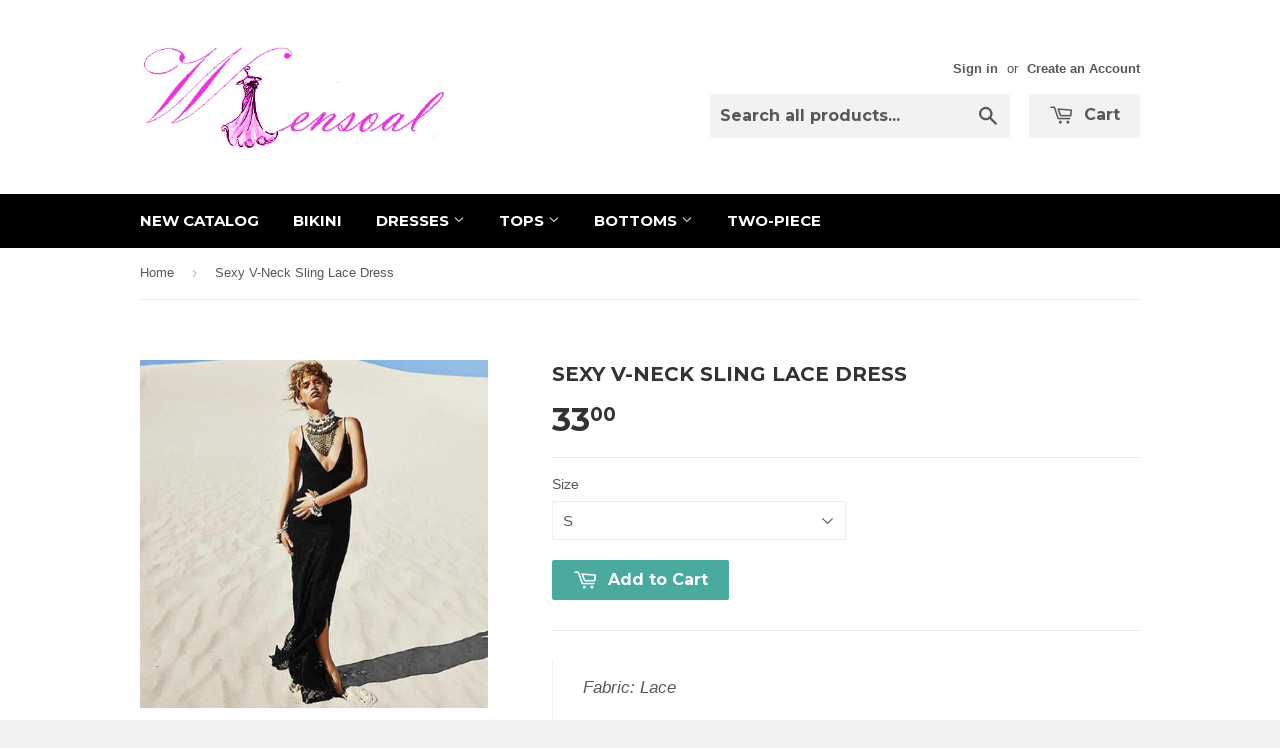

--- FILE ---
content_type: text/html; charset=utf-8
request_url: https://wensoal.com/products/sexy-v-neck-sling-lace-dress
body_size: 15123
content:
<!doctype html>
<!--[if lt IE 7]><html class="no-js lt-ie9 lt-ie8 lt-ie7" lang="en"> <![endif]-->
<!--[if IE 7]><html class="no-js lt-ie9 lt-ie8" lang="en"> <![endif]-->
<!--[if IE 8]><html class="no-js lt-ie9" lang="en"> <![endif]-->
<!--[if IE 9 ]><html class="ie9 no-js"> <![endif]-->
<!--[if (gt IE 9)|!(IE)]><!--> <html class="no-touch no-js"> <!--<![endif]-->
<head>
<meta name="p:domain_verify" content="ffa42164f3cf90e163715c201b970ac0"/>
  <!-- Basic page needs ================================================== -->
  <meta charset="utf-8">
  <meta http-equiv="X-UA-Compatible" content="IE=edge,chrome=1">

  
  <link rel="shortcut icon" href="//wensoal.com/cdn/shop/t/9/assets/favicon.png?v=20241783180197707011478405093" type="image/png" />
  

  <!-- Title and description ================================================== -->
  <title>
  Sexy V-Neck Sling Lace Dress &ndash; wensoal
  </title>

  
  <meta name="description" content="Fabric: Lace Colour: Black Size: S, M, L Size Chart: (CM) S: Bust 82, Length 134, Waist 68, Hip 83 M: Bust 86, Length 136, Waist 72, Hip 87 L: Bust 90, Length 138, Waist 76, Hip 91">
  

  <!-- Product meta ================================================== -->
  
  <meta property="og:type" content="product">
  <meta property="og:title" content="Sexy V-Neck Sling Lace Dress">
  
  <meta property="og:image" content="http://wensoal.com/cdn/shop/products/TB2F.QJdVXXXXXiXpXXXXXXXXXX__190954632_grande.jpg?v=1450604101">
  <meta property="og:image:secure_url" content="https://wensoal.com/cdn/shop/products/TB2F.QJdVXXXXXiXpXXXXXXXXXX__190954632_grande.jpg?v=1450604101">
  
  <meta property="og:image" content="http://wensoal.com/cdn/shop/products/TB2LFIGdVXXXXaSXpXXXXXXXXXX__190954632_grande.jpg?v=1450604103">
  <meta property="og:image:secure_url" content="https://wensoal.com/cdn/shop/products/TB2LFIGdVXXXXaSXpXXXXXXXXXX__190954632_grande.jpg?v=1450604103">
  
  <meta property="og:price:amount" content="33.00">
  <meta property="og:price:currency" content="USD">


  <meta property="og:description" content="Fabric: Lace Colour: Black Size: S, M, L Size Chart: (CM) S: Bust 82, Length 134, Waist 68, Hip 83 M: Bust 86, Length 136, Waist 72, Hip 87 L: Bust 90, Length 138, Waist 76, Hip 91">

  <meta property="og:url" content="https://wensoal.com/products/sexy-v-neck-sling-lace-dress">
  <meta property="og:site_name" content="wensoal">

  
  
  
  <meta name="twitter:site" content="@">


  <meta name="twitter:card" content="product">
  <meta name="twitter:title" content="Sexy V-Neck Sling Lace Dress">
  <meta name="twitter:description" content="
Fabric: Lace
Colour: Black
Size: S, M, L
Size Chart: (CM)
S: Bust 82, Length 134, Waist 68, Hip 83
M: Bust 86, Length 136, Waist 72, Hip 87
L: Bust 90, Length 138, Waist 76, Hip 91
">
  <meta name="twitter:image" content="https://wensoal.com/cdn/shop/products/TB2F.QJdVXXXXXiXpXXXXXXXXXX__190954632_medium.jpg?v=1450604101">
  <meta name="twitter:image:width" content="240">
  <meta name="twitter:image:height" content="240">
  <meta name="twitter:label1" content="Price">
  <meta name="twitter:data1" content="$33.00 USD">
  
  <meta name="twitter:label2" content="Brand">
  <meta name="twitter:data2" content="wheieg">
  



  <!-- Helpers ================================================== -->
  <link rel="canonical" href="https://wensoal.com/products/sexy-v-neck-sling-lace-dress">
  <meta name="viewport" content="width=device-width,initial-scale=1">

  
  <!-- Ajaxify Cart Plugin ================================================== -->
  <link href="//wensoal.com/cdn/shop/t/9/assets/ajaxify.scss.css?v=140649924464081616531430150596" rel="stylesheet" type="text/css" media="all" />
  

  <!-- CSS ================================================== -->
  <link href="//wensoal.com/cdn/shop/t/9/assets/timber.scss.css?v=31424995226244266631732521889" rel="stylesheet" type="text/css" media="all" />
  

  
    
    
    <link href="//fonts.googleapis.com/css?family=Montserrat:700" rel="stylesheet" type="text/css" media="all" />
  


  



  <!-- Header hook for plugins ================================================== -->
  <script>window.performance && window.performance.mark && window.performance.mark('shopify.content_for_header.start');</script><meta id="shopify-digital-wallet" name="shopify-digital-wallet" content="/7670853/digital_wallets/dialog">
<meta name="shopify-checkout-api-token" content="8cfff99fc663c91a9dccdbce18ad7c03">
<meta id="in-context-paypal-metadata" data-shop-id="7670853" data-venmo-supported="true" data-environment="production" data-locale="en_US" data-paypal-v4="true" data-currency="USD">
<link rel="alternate" type="application/json+oembed" href="https://wensoal.com/products/sexy-v-neck-sling-lace-dress.oembed">
<script async="async" src="/checkouts/internal/preloads.js?locale=en-US"></script>
<script id="shopify-features" type="application/json">{"accessToken":"8cfff99fc663c91a9dccdbce18ad7c03","betas":["rich-media-storefront-analytics"],"domain":"wensoal.com","predictiveSearch":true,"shopId":7670853,"locale":"en"}</script>
<script>var Shopify = Shopify || {};
Shopify.shop = "fashion-girl-15.myshopify.com";
Shopify.locale = "en";
Shopify.currency = {"active":"USD","rate":"1.0"};
Shopify.country = "US";
Shopify.theme = {"name":"Supply","id":10693252,"schema_name":null,"schema_version":null,"theme_store_id":679,"role":"main"};
Shopify.theme.handle = "null";
Shopify.theme.style = {"id":null,"handle":null};
Shopify.cdnHost = "wensoal.com/cdn";
Shopify.routes = Shopify.routes || {};
Shopify.routes.root = "/";</script>
<script type="module">!function(o){(o.Shopify=o.Shopify||{}).modules=!0}(window);</script>
<script>!function(o){function n(){var o=[];function n(){o.push(Array.prototype.slice.apply(arguments))}return n.q=o,n}var t=o.Shopify=o.Shopify||{};t.loadFeatures=n(),t.autoloadFeatures=n()}(window);</script>
<script id="shop-js-analytics" type="application/json">{"pageType":"product"}</script>
<script defer="defer" async type="module" src="//wensoal.com/cdn/shopifycloud/shop-js/modules/v2/client.init-shop-cart-sync_C5BV16lS.en.esm.js"></script>
<script defer="defer" async type="module" src="//wensoal.com/cdn/shopifycloud/shop-js/modules/v2/chunk.common_CygWptCX.esm.js"></script>
<script type="module">
  await import("//wensoal.com/cdn/shopifycloud/shop-js/modules/v2/client.init-shop-cart-sync_C5BV16lS.en.esm.js");
await import("//wensoal.com/cdn/shopifycloud/shop-js/modules/v2/chunk.common_CygWptCX.esm.js");

  window.Shopify.SignInWithShop?.initShopCartSync?.({"fedCMEnabled":true,"windoidEnabled":true});

</script>
<script id="__st">var __st={"a":7670853,"offset":-28800,"reqid":"c5cef6fb-2415-4841-970a-63fad45522b7-1768662194","pageurl":"wensoal.com\/products\/sexy-v-neck-sling-lace-dress","u":"2e617d817f7e","p":"product","rtyp":"product","rid":3290760005};</script>
<script>window.ShopifyPaypalV4VisibilityTracking = true;</script>
<script id="captcha-bootstrap">!function(){'use strict';const t='contact',e='account',n='new_comment',o=[[t,t],['blogs',n],['comments',n],[t,'customer']],c=[[e,'customer_login'],[e,'guest_login'],[e,'recover_customer_password'],[e,'create_customer']],r=t=>t.map((([t,e])=>`form[action*='/${t}']:not([data-nocaptcha='true']) input[name='form_type'][value='${e}']`)).join(','),a=t=>()=>t?[...document.querySelectorAll(t)].map((t=>t.form)):[];function s(){const t=[...o],e=r(t);return a(e)}const i='password',u='form_key',d=['recaptcha-v3-token','g-recaptcha-response','h-captcha-response',i],f=()=>{try{return window.sessionStorage}catch{return}},m='__shopify_v',_=t=>t.elements[u];function p(t,e,n=!1){try{const o=window.sessionStorage,c=JSON.parse(o.getItem(e)),{data:r}=function(t){const{data:e,action:n}=t;return t[m]||n?{data:e,action:n}:{data:t,action:n}}(c);for(const[e,n]of Object.entries(r))t.elements[e]&&(t.elements[e].value=n);n&&o.removeItem(e)}catch(o){console.error('form repopulation failed',{error:o})}}const l='form_type',E='cptcha';function T(t){t.dataset[E]=!0}const w=window,h=w.document,L='Shopify',v='ce_forms',y='captcha';let A=!1;((t,e)=>{const n=(g='f06e6c50-85a8-45c8-87d0-21a2b65856fe',I='https://cdn.shopify.com/shopifycloud/storefront-forms-hcaptcha/ce_storefront_forms_captcha_hcaptcha.v1.5.2.iife.js',D={infoText:'Protected by hCaptcha',privacyText:'Privacy',termsText:'Terms'},(t,e,n)=>{const o=w[L][v],c=o.bindForm;if(c)return c(t,g,e,D).then(n);var r;o.q.push([[t,g,e,D],n]),r=I,A||(h.body.append(Object.assign(h.createElement('script'),{id:'captcha-provider',async:!0,src:r})),A=!0)});var g,I,D;w[L]=w[L]||{},w[L][v]=w[L][v]||{},w[L][v].q=[],w[L][y]=w[L][y]||{},w[L][y].protect=function(t,e){n(t,void 0,e),T(t)},Object.freeze(w[L][y]),function(t,e,n,w,h,L){const[v,y,A,g]=function(t,e,n){const i=e?o:[],u=t?c:[],d=[...i,...u],f=r(d),m=r(i),_=r(d.filter((([t,e])=>n.includes(e))));return[a(f),a(m),a(_),s()]}(w,h,L),I=t=>{const e=t.target;return e instanceof HTMLFormElement?e:e&&e.form},D=t=>v().includes(t);t.addEventListener('submit',(t=>{const e=I(t);if(!e)return;const n=D(e)&&!e.dataset.hcaptchaBound&&!e.dataset.recaptchaBound,o=_(e),c=g().includes(e)&&(!o||!o.value);(n||c)&&t.preventDefault(),c&&!n&&(function(t){try{if(!f())return;!function(t){const e=f();if(!e)return;const n=_(t);if(!n)return;const o=n.value;o&&e.removeItem(o)}(t);const e=Array.from(Array(32),(()=>Math.random().toString(36)[2])).join('');!function(t,e){_(t)||t.append(Object.assign(document.createElement('input'),{type:'hidden',name:u})),t.elements[u].value=e}(t,e),function(t,e){const n=f();if(!n)return;const o=[...t.querySelectorAll(`input[type='${i}']`)].map((({name:t})=>t)),c=[...d,...o],r={};for(const[a,s]of new FormData(t).entries())c.includes(a)||(r[a]=s);n.setItem(e,JSON.stringify({[m]:1,action:t.action,data:r}))}(t,e)}catch(e){console.error('failed to persist form',e)}}(e),e.submit())}));const S=(t,e)=>{t&&!t.dataset[E]&&(n(t,e.some((e=>e===t))),T(t))};for(const o of['focusin','change'])t.addEventListener(o,(t=>{const e=I(t);D(e)&&S(e,y())}));const B=e.get('form_key'),M=e.get(l),P=B&&M;t.addEventListener('DOMContentLoaded',(()=>{const t=y();if(P)for(const e of t)e.elements[l].value===M&&p(e,B);[...new Set([...A(),...v().filter((t=>'true'===t.dataset.shopifyCaptcha))])].forEach((e=>S(e,t)))}))}(h,new URLSearchParams(w.location.search),n,t,e,['guest_login'])})(!0,!0)}();</script>
<script integrity="sha256-4kQ18oKyAcykRKYeNunJcIwy7WH5gtpwJnB7kiuLZ1E=" data-source-attribution="shopify.loadfeatures" defer="defer" src="//wensoal.com/cdn/shopifycloud/storefront/assets/storefront/load_feature-a0a9edcb.js" crossorigin="anonymous"></script>
<script data-source-attribution="shopify.dynamic_checkout.dynamic.init">var Shopify=Shopify||{};Shopify.PaymentButton=Shopify.PaymentButton||{isStorefrontPortableWallets:!0,init:function(){window.Shopify.PaymentButton.init=function(){};var t=document.createElement("script");t.src="https://wensoal.com/cdn/shopifycloud/portable-wallets/latest/portable-wallets.en.js",t.type="module",document.head.appendChild(t)}};
</script>
<script data-source-attribution="shopify.dynamic_checkout.buyer_consent">
  function portableWalletsHideBuyerConsent(e){var t=document.getElementById("shopify-buyer-consent"),n=document.getElementById("shopify-subscription-policy-button");t&&n&&(t.classList.add("hidden"),t.setAttribute("aria-hidden","true"),n.removeEventListener("click",e))}function portableWalletsShowBuyerConsent(e){var t=document.getElementById("shopify-buyer-consent"),n=document.getElementById("shopify-subscription-policy-button");t&&n&&(t.classList.remove("hidden"),t.removeAttribute("aria-hidden"),n.addEventListener("click",e))}window.Shopify?.PaymentButton&&(window.Shopify.PaymentButton.hideBuyerConsent=portableWalletsHideBuyerConsent,window.Shopify.PaymentButton.showBuyerConsent=portableWalletsShowBuyerConsent);
</script>
<script data-source-attribution="shopify.dynamic_checkout.cart.bootstrap">document.addEventListener("DOMContentLoaded",(function(){function t(){return document.querySelector("shopify-accelerated-checkout-cart, shopify-accelerated-checkout")}if(t())Shopify.PaymentButton.init();else{new MutationObserver((function(e,n){t()&&(Shopify.PaymentButton.init(),n.disconnect())})).observe(document.body,{childList:!0,subtree:!0})}}));
</script>
<link id="shopify-accelerated-checkout-styles" rel="stylesheet" media="screen" href="https://wensoal.com/cdn/shopifycloud/portable-wallets/latest/accelerated-checkout-backwards-compat.css" crossorigin="anonymous">
<style id="shopify-accelerated-checkout-cart">
        #shopify-buyer-consent {
  margin-top: 1em;
  display: inline-block;
  width: 100%;
}

#shopify-buyer-consent.hidden {
  display: none;
}

#shopify-subscription-policy-button {
  background: none;
  border: none;
  padding: 0;
  text-decoration: underline;
  font-size: inherit;
  cursor: pointer;
}

#shopify-subscription-policy-button::before {
  box-shadow: none;
}

      </style>

<script>window.performance && window.performance.mark && window.performance.mark('shopify.content_for_header.end');</script>

  

<!--[if lt IE 9]>
<script src="//html5shiv.googlecode.com/svn/trunk/html5.js" type="text/javascript"></script>
<script src="//wensoal.com/cdn/shop/t/9/assets/respond.min.js?v=52248677837542619231430150595" type="text/javascript"></script>
<link href="//wensoal.com/cdn/shop/t/9/assets/respond-proxy.html" id="respond-proxy" rel="respond-proxy" />
<link href="//wensoal.com/search?q=5028eaaf0ab43c0662c045c25f5e93fe" id="respond-redirect" rel="respond-redirect" />
<script src="//wensoal.com/search?q=5028eaaf0ab43c0662c045c25f5e93fe" type="text/javascript"></script>
<![endif]-->


  
  

  <script src="//ajax.googleapis.com/ajax/libs/jquery/1.11.0/jquery.min.js" type="text/javascript"></script>
  <script src="//wensoal.com/cdn/shop/t/9/assets/modernizr.min.js?v=26620055551102246001430150595" type="text/javascript"></script>

<link href="https://monorail-edge.shopifysvc.com" rel="dns-prefetch">
<script>(function(){if ("sendBeacon" in navigator && "performance" in window) {try {var session_token_from_headers = performance.getEntriesByType('navigation')[0].serverTiming.find(x => x.name == '_s').description;} catch {var session_token_from_headers = undefined;}var session_cookie_matches = document.cookie.match(/_shopify_s=([^;]*)/);var session_token_from_cookie = session_cookie_matches && session_cookie_matches.length === 2 ? session_cookie_matches[1] : "";var session_token = session_token_from_headers || session_token_from_cookie || "";function handle_abandonment_event(e) {var entries = performance.getEntries().filter(function(entry) {return /monorail-edge.shopifysvc.com/.test(entry.name);});if (!window.abandonment_tracked && entries.length === 0) {window.abandonment_tracked = true;var currentMs = Date.now();var navigation_start = performance.timing.navigationStart;var payload = {shop_id: 7670853,url: window.location.href,navigation_start,duration: currentMs - navigation_start,session_token,page_type: "product"};window.navigator.sendBeacon("https://monorail-edge.shopifysvc.com/v1/produce", JSON.stringify({schema_id: "online_store_buyer_site_abandonment/1.1",payload: payload,metadata: {event_created_at_ms: currentMs,event_sent_at_ms: currentMs}}));}}window.addEventListener('pagehide', handle_abandonment_event);}}());</script>
<script id="web-pixels-manager-setup">(function e(e,d,r,n,o){if(void 0===o&&(o={}),!Boolean(null===(a=null===(i=window.Shopify)||void 0===i?void 0:i.analytics)||void 0===a?void 0:a.replayQueue)){var i,a;window.Shopify=window.Shopify||{};var t=window.Shopify;t.analytics=t.analytics||{};var s=t.analytics;s.replayQueue=[],s.publish=function(e,d,r){return s.replayQueue.push([e,d,r]),!0};try{self.performance.mark("wpm:start")}catch(e){}var l=function(){var e={modern:/Edge?\/(1{2}[4-9]|1[2-9]\d|[2-9]\d{2}|\d{4,})\.\d+(\.\d+|)|Firefox\/(1{2}[4-9]|1[2-9]\d|[2-9]\d{2}|\d{4,})\.\d+(\.\d+|)|Chrom(ium|e)\/(9{2}|\d{3,})\.\d+(\.\d+|)|(Maci|X1{2}).+ Version\/(15\.\d+|(1[6-9]|[2-9]\d|\d{3,})\.\d+)([,.]\d+|)( \(\w+\)|)( Mobile\/\w+|) Safari\/|Chrome.+OPR\/(9{2}|\d{3,})\.\d+\.\d+|(CPU[ +]OS|iPhone[ +]OS|CPU[ +]iPhone|CPU IPhone OS|CPU iPad OS)[ +]+(15[._]\d+|(1[6-9]|[2-9]\d|\d{3,})[._]\d+)([._]\d+|)|Android:?[ /-](13[3-9]|1[4-9]\d|[2-9]\d{2}|\d{4,})(\.\d+|)(\.\d+|)|Android.+Firefox\/(13[5-9]|1[4-9]\d|[2-9]\d{2}|\d{4,})\.\d+(\.\d+|)|Android.+Chrom(ium|e)\/(13[3-9]|1[4-9]\d|[2-9]\d{2}|\d{4,})\.\d+(\.\d+|)|SamsungBrowser\/([2-9]\d|\d{3,})\.\d+/,legacy:/Edge?\/(1[6-9]|[2-9]\d|\d{3,})\.\d+(\.\d+|)|Firefox\/(5[4-9]|[6-9]\d|\d{3,})\.\d+(\.\d+|)|Chrom(ium|e)\/(5[1-9]|[6-9]\d|\d{3,})\.\d+(\.\d+|)([\d.]+$|.*Safari\/(?![\d.]+ Edge\/[\d.]+$))|(Maci|X1{2}).+ Version\/(10\.\d+|(1[1-9]|[2-9]\d|\d{3,})\.\d+)([,.]\d+|)( \(\w+\)|)( Mobile\/\w+|) Safari\/|Chrome.+OPR\/(3[89]|[4-9]\d|\d{3,})\.\d+\.\d+|(CPU[ +]OS|iPhone[ +]OS|CPU[ +]iPhone|CPU IPhone OS|CPU iPad OS)[ +]+(10[._]\d+|(1[1-9]|[2-9]\d|\d{3,})[._]\d+)([._]\d+|)|Android:?[ /-](13[3-9]|1[4-9]\d|[2-9]\d{2}|\d{4,})(\.\d+|)(\.\d+|)|Mobile Safari.+OPR\/([89]\d|\d{3,})\.\d+\.\d+|Android.+Firefox\/(13[5-9]|1[4-9]\d|[2-9]\d{2}|\d{4,})\.\d+(\.\d+|)|Android.+Chrom(ium|e)\/(13[3-9]|1[4-9]\d|[2-9]\d{2}|\d{4,})\.\d+(\.\d+|)|Android.+(UC? ?Browser|UCWEB|U3)[ /]?(15\.([5-9]|\d{2,})|(1[6-9]|[2-9]\d|\d{3,})\.\d+)\.\d+|SamsungBrowser\/(5\.\d+|([6-9]|\d{2,})\.\d+)|Android.+MQ{2}Browser\/(14(\.(9|\d{2,})|)|(1[5-9]|[2-9]\d|\d{3,})(\.\d+|))(\.\d+|)|K[Aa][Ii]OS\/(3\.\d+|([4-9]|\d{2,})\.\d+)(\.\d+|)/},d=e.modern,r=e.legacy,n=navigator.userAgent;return n.match(d)?"modern":n.match(r)?"legacy":"unknown"}(),u="modern"===l?"modern":"legacy",c=(null!=n?n:{modern:"",legacy:""})[u],f=function(e){return[e.baseUrl,"/wpm","/b",e.hashVersion,"modern"===e.buildTarget?"m":"l",".js"].join("")}({baseUrl:d,hashVersion:r,buildTarget:u}),m=function(e){var d=e.version,r=e.bundleTarget,n=e.surface,o=e.pageUrl,i=e.monorailEndpoint;return{emit:function(e){var a=e.status,t=e.errorMsg,s=(new Date).getTime(),l=JSON.stringify({metadata:{event_sent_at_ms:s},events:[{schema_id:"web_pixels_manager_load/3.1",payload:{version:d,bundle_target:r,page_url:o,status:a,surface:n,error_msg:t},metadata:{event_created_at_ms:s}}]});if(!i)return console&&console.warn&&console.warn("[Web Pixels Manager] No Monorail endpoint provided, skipping logging."),!1;try{return self.navigator.sendBeacon.bind(self.navigator)(i,l)}catch(e){}var u=new XMLHttpRequest;try{return u.open("POST",i,!0),u.setRequestHeader("Content-Type","text/plain"),u.send(l),!0}catch(e){return console&&console.warn&&console.warn("[Web Pixels Manager] Got an unhandled error while logging to Monorail."),!1}}}}({version:r,bundleTarget:l,surface:e.surface,pageUrl:self.location.href,monorailEndpoint:e.monorailEndpoint});try{o.browserTarget=l,function(e){var d=e.src,r=e.async,n=void 0===r||r,o=e.onload,i=e.onerror,a=e.sri,t=e.scriptDataAttributes,s=void 0===t?{}:t,l=document.createElement("script"),u=document.querySelector("head"),c=document.querySelector("body");if(l.async=n,l.src=d,a&&(l.integrity=a,l.crossOrigin="anonymous"),s)for(var f in s)if(Object.prototype.hasOwnProperty.call(s,f))try{l.dataset[f]=s[f]}catch(e){}if(o&&l.addEventListener("load",o),i&&l.addEventListener("error",i),u)u.appendChild(l);else{if(!c)throw new Error("Did not find a head or body element to append the script");c.appendChild(l)}}({src:f,async:!0,onload:function(){if(!function(){var e,d;return Boolean(null===(d=null===(e=window.Shopify)||void 0===e?void 0:e.analytics)||void 0===d?void 0:d.initialized)}()){var d=window.webPixelsManager.init(e)||void 0;if(d){var r=window.Shopify.analytics;r.replayQueue.forEach((function(e){var r=e[0],n=e[1],o=e[2];d.publishCustomEvent(r,n,o)})),r.replayQueue=[],r.publish=d.publishCustomEvent,r.visitor=d.visitor,r.initialized=!0}}},onerror:function(){return m.emit({status:"failed",errorMsg:"".concat(f," has failed to load")})},sri:function(e){var d=/^sha384-[A-Za-z0-9+/=]+$/;return"string"==typeof e&&d.test(e)}(c)?c:"",scriptDataAttributes:o}),m.emit({status:"loading"})}catch(e){m.emit({status:"failed",errorMsg:(null==e?void 0:e.message)||"Unknown error"})}}})({shopId: 7670853,storefrontBaseUrl: "https://wensoal.com",extensionsBaseUrl: "https://extensions.shopifycdn.com/cdn/shopifycloud/web-pixels-manager",monorailEndpoint: "https://monorail-edge.shopifysvc.com/unstable/produce_batch",surface: "storefront-renderer",enabledBetaFlags: ["2dca8a86"],webPixelsConfigList: [{"id":"43745360","configuration":"{\"tagID\":\"2613279543474\"}","eventPayloadVersion":"v1","runtimeContext":"STRICT","scriptVersion":"18031546ee651571ed29edbe71a3550b","type":"APP","apiClientId":3009811,"privacyPurposes":["ANALYTICS","MARKETING","SALE_OF_DATA"],"dataSharingAdjustments":{"protectedCustomerApprovalScopes":["read_customer_address","read_customer_email","read_customer_name","read_customer_personal_data","read_customer_phone"]}},{"id":"shopify-app-pixel","configuration":"{}","eventPayloadVersion":"v1","runtimeContext":"STRICT","scriptVersion":"0450","apiClientId":"shopify-pixel","type":"APP","privacyPurposes":["ANALYTICS","MARKETING"]},{"id":"shopify-custom-pixel","eventPayloadVersion":"v1","runtimeContext":"LAX","scriptVersion":"0450","apiClientId":"shopify-pixel","type":"CUSTOM","privacyPurposes":["ANALYTICS","MARKETING"]}],isMerchantRequest: false,initData: {"shop":{"name":"wensoal","paymentSettings":{"currencyCode":"USD"},"myshopifyDomain":"fashion-girl-15.myshopify.com","countryCode":"US","storefrontUrl":"https:\/\/wensoal.com"},"customer":null,"cart":null,"checkout":null,"productVariants":[{"price":{"amount":33.0,"currencyCode":"USD"},"product":{"title":"Sexy V-Neck Sling Lace Dress","vendor":"wheieg","id":"3290760005","untranslatedTitle":"Sexy V-Neck Sling Lace Dress","url":"\/products\/sexy-v-neck-sling-lace-dress","type":"91110"},"id":"9694452741","image":{"src":"\/\/wensoal.com\/cdn\/shop\/products\/TB2F.QJdVXXXXXiXpXXXXXXXXXX__190954632.jpg?v=1450604101"},"sku":"","title":"S","untranslatedTitle":"S"},{"price":{"amount":33.0,"currencyCode":"USD"},"product":{"title":"Sexy V-Neck Sling Lace Dress","vendor":"wheieg","id":"3290760005","untranslatedTitle":"Sexy V-Neck Sling Lace Dress","url":"\/products\/sexy-v-neck-sling-lace-dress","type":"91110"},"id":"9694452805","image":{"src":"\/\/wensoal.com\/cdn\/shop\/products\/TB2F.QJdVXXXXXiXpXXXXXXXXXX__190954632.jpg?v=1450604101"},"sku":"","title":"M","untranslatedTitle":"M"},{"price":{"amount":33.0,"currencyCode":"USD"},"product":{"title":"Sexy V-Neck Sling Lace Dress","vendor":"wheieg","id":"3290760005","untranslatedTitle":"Sexy V-Neck Sling Lace Dress","url":"\/products\/sexy-v-neck-sling-lace-dress","type":"91110"},"id":"9694452869","image":{"src":"\/\/wensoal.com\/cdn\/shop\/products\/TB2F.QJdVXXXXXiXpXXXXXXXXXX__190954632.jpg?v=1450604101"},"sku":"","title":"L","untranslatedTitle":"L"}],"purchasingCompany":null},},"https://wensoal.com/cdn","fcfee988w5aeb613cpc8e4bc33m6693e112",{"modern":"","legacy":""},{"shopId":"7670853","storefrontBaseUrl":"https:\/\/wensoal.com","extensionBaseUrl":"https:\/\/extensions.shopifycdn.com\/cdn\/shopifycloud\/web-pixels-manager","surface":"storefront-renderer","enabledBetaFlags":"[\"2dca8a86\"]","isMerchantRequest":"false","hashVersion":"fcfee988w5aeb613cpc8e4bc33m6693e112","publish":"custom","events":"[[\"page_viewed\",{}],[\"product_viewed\",{\"productVariant\":{\"price\":{\"amount\":33.0,\"currencyCode\":\"USD\"},\"product\":{\"title\":\"Sexy V-Neck Sling Lace Dress\",\"vendor\":\"wheieg\",\"id\":\"3290760005\",\"untranslatedTitle\":\"Sexy V-Neck Sling Lace Dress\",\"url\":\"\/products\/sexy-v-neck-sling-lace-dress\",\"type\":\"91110\"},\"id\":\"9694452741\",\"image\":{\"src\":\"\/\/wensoal.com\/cdn\/shop\/products\/TB2F.QJdVXXXXXiXpXXXXXXXXXX__190954632.jpg?v=1450604101\"},\"sku\":\"\",\"title\":\"S\",\"untranslatedTitle\":\"S\"}}]]"});</script><script>
  window.ShopifyAnalytics = window.ShopifyAnalytics || {};
  window.ShopifyAnalytics.meta = window.ShopifyAnalytics.meta || {};
  window.ShopifyAnalytics.meta.currency = 'USD';
  var meta = {"product":{"id":3290760005,"gid":"gid:\/\/shopify\/Product\/3290760005","vendor":"wheieg","type":"91110","handle":"sexy-v-neck-sling-lace-dress","variants":[{"id":9694452741,"price":3300,"name":"Sexy V-Neck Sling Lace Dress - S","public_title":"S","sku":""},{"id":9694452805,"price":3300,"name":"Sexy V-Neck Sling Lace Dress - M","public_title":"M","sku":""},{"id":9694452869,"price":3300,"name":"Sexy V-Neck Sling Lace Dress - L","public_title":"L","sku":""}],"remote":false},"page":{"pageType":"product","resourceType":"product","resourceId":3290760005,"requestId":"c5cef6fb-2415-4841-970a-63fad45522b7-1768662194"}};
  for (var attr in meta) {
    window.ShopifyAnalytics.meta[attr] = meta[attr];
  }
</script>
<script class="analytics">
  (function () {
    var customDocumentWrite = function(content) {
      var jquery = null;

      if (window.jQuery) {
        jquery = window.jQuery;
      } else if (window.Checkout && window.Checkout.$) {
        jquery = window.Checkout.$;
      }

      if (jquery) {
        jquery('body').append(content);
      }
    };

    var hasLoggedConversion = function(token) {
      if (token) {
        return document.cookie.indexOf('loggedConversion=' + token) !== -1;
      }
      return false;
    }

    var setCookieIfConversion = function(token) {
      if (token) {
        var twoMonthsFromNow = new Date(Date.now());
        twoMonthsFromNow.setMonth(twoMonthsFromNow.getMonth() + 2);

        document.cookie = 'loggedConversion=' + token + '; expires=' + twoMonthsFromNow;
      }
    }

    var trekkie = window.ShopifyAnalytics.lib = window.trekkie = window.trekkie || [];
    if (trekkie.integrations) {
      return;
    }
    trekkie.methods = [
      'identify',
      'page',
      'ready',
      'track',
      'trackForm',
      'trackLink'
    ];
    trekkie.factory = function(method) {
      return function() {
        var args = Array.prototype.slice.call(arguments);
        args.unshift(method);
        trekkie.push(args);
        return trekkie;
      };
    };
    for (var i = 0; i < trekkie.methods.length; i++) {
      var key = trekkie.methods[i];
      trekkie[key] = trekkie.factory(key);
    }
    trekkie.load = function(config) {
      trekkie.config = config || {};
      trekkie.config.initialDocumentCookie = document.cookie;
      var first = document.getElementsByTagName('script')[0];
      var script = document.createElement('script');
      script.type = 'text/javascript';
      script.onerror = function(e) {
        var scriptFallback = document.createElement('script');
        scriptFallback.type = 'text/javascript';
        scriptFallback.onerror = function(error) {
                var Monorail = {
      produce: function produce(monorailDomain, schemaId, payload) {
        var currentMs = new Date().getTime();
        var event = {
          schema_id: schemaId,
          payload: payload,
          metadata: {
            event_created_at_ms: currentMs,
            event_sent_at_ms: currentMs
          }
        };
        return Monorail.sendRequest("https://" + monorailDomain + "/v1/produce", JSON.stringify(event));
      },
      sendRequest: function sendRequest(endpointUrl, payload) {
        // Try the sendBeacon API
        if (window && window.navigator && typeof window.navigator.sendBeacon === 'function' && typeof window.Blob === 'function' && !Monorail.isIos12()) {
          var blobData = new window.Blob([payload], {
            type: 'text/plain'
          });

          if (window.navigator.sendBeacon(endpointUrl, blobData)) {
            return true;
          } // sendBeacon was not successful

        } // XHR beacon

        var xhr = new XMLHttpRequest();

        try {
          xhr.open('POST', endpointUrl);
          xhr.setRequestHeader('Content-Type', 'text/plain');
          xhr.send(payload);
        } catch (e) {
          console.log(e);
        }

        return false;
      },
      isIos12: function isIos12() {
        return window.navigator.userAgent.lastIndexOf('iPhone; CPU iPhone OS 12_') !== -1 || window.navigator.userAgent.lastIndexOf('iPad; CPU OS 12_') !== -1;
      }
    };
    Monorail.produce('monorail-edge.shopifysvc.com',
      'trekkie_storefront_load_errors/1.1',
      {shop_id: 7670853,
      theme_id: 10693252,
      app_name: "storefront",
      context_url: window.location.href,
      source_url: "//wensoal.com/cdn/s/trekkie.storefront.cd680fe47e6c39ca5d5df5f0a32d569bc48c0f27.min.js"});

        };
        scriptFallback.async = true;
        scriptFallback.src = '//wensoal.com/cdn/s/trekkie.storefront.cd680fe47e6c39ca5d5df5f0a32d569bc48c0f27.min.js';
        first.parentNode.insertBefore(scriptFallback, first);
      };
      script.async = true;
      script.src = '//wensoal.com/cdn/s/trekkie.storefront.cd680fe47e6c39ca5d5df5f0a32d569bc48c0f27.min.js';
      first.parentNode.insertBefore(script, first);
    };
    trekkie.load(
      {"Trekkie":{"appName":"storefront","development":false,"defaultAttributes":{"shopId":7670853,"isMerchantRequest":null,"themeId":10693252,"themeCityHash":"7154631781968367452","contentLanguage":"en","currency":"USD","eventMetadataId":"60850cae-de43-494c-8e2e-21fd27fb72ec"},"isServerSideCookieWritingEnabled":true,"monorailRegion":"shop_domain","enabledBetaFlags":["65f19447"]},"Session Attribution":{},"S2S":{"facebookCapiEnabled":false,"source":"trekkie-storefront-renderer","apiClientId":580111}}
    );

    var loaded = false;
    trekkie.ready(function() {
      if (loaded) return;
      loaded = true;

      window.ShopifyAnalytics.lib = window.trekkie;

      var originalDocumentWrite = document.write;
      document.write = customDocumentWrite;
      try { window.ShopifyAnalytics.merchantGoogleAnalytics.call(this); } catch(error) {};
      document.write = originalDocumentWrite;

      window.ShopifyAnalytics.lib.page(null,{"pageType":"product","resourceType":"product","resourceId":3290760005,"requestId":"c5cef6fb-2415-4841-970a-63fad45522b7-1768662194","shopifyEmitted":true});

      var match = window.location.pathname.match(/checkouts\/(.+)\/(thank_you|post_purchase)/)
      var token = match? match[1]: undefined;
      if (!hasLoggedConversion(token)) {
        setCookieIfConversion(token);
        window.ShopifyAnalytics.lib.track("Viewed Product",{"currency":"USD","variantId":9694452741,"productId":3290760005,"productGid":"gid:\/\/shopify\/Product\/3290760005","name":"Sexy V-Neck Sling Lace Dress - S","price":"33.00","sku":"","brand":"wheieg","variant":"S","category":"91110","nonInteraction":true,"remote":false},undefined,undefined,{"shopifyEmitted":true});
      window.ShopifyAnalytics.lib.track("monorail:\/\/trekkie_storefront_viewed_product\/1.1",{"currency":"USD","variantId":9694452741,"productId":3290760005,"productGid":"gid:\/\/shopify\/Product\/3290760005","name":"Sexy V-Neck Sling Lace Dress - S","price":"33.00","sku":"","brand":"wheieg","variant":"S","category":"91110","nonInteraction":true,"remote":false,"referer":"https:\/\/wensoal.com\/products\/sexy-v-neck-sling-lace-dress"});
      }
    });


        var eventsListenerScript = document.createElement('script');
        eventsListenerScript.async = true;
        eventsListenerScript.src = "//wensoal.com/cdn/shopifycloud/storefront/assets/shop_events_listener-3da45d37.js";
        document.getElementsByTagName('head')[0].appendChild(eventsListenerScript);

})();</script>
<script
  defer
  src="https://wensoal.com/cdn/shopifycloud/perf-kit/shopify-perf-kit-3.0.4.min.js"
  data-application="storefront-renderer"
  data-shop-id="7670853"
  data-render-region="gcp-us-central1"
  data-page-type="product"
  data-theme-instance-id="10693252"
  data-theme-name=""
  data-theme-version=""
  data-monorail-region="shop_domain"
  data-resource-timing-sampling-rate="10"
  data-shs="true"
  data-shs-beacon="true"
  data-shs-export-with-fetch="true"
  data-shs-logs-sample-rate="1"
  data-shs-beacon-endpoint="https://wensoal.com/api/collect"
></script>
</head>

<body id="sexy-v-neck-sling-lace-dress" class="template-product" >

  <header class="site-header" role="banner">
    <div class="wrapper">

      <div class="grid--full">
        <div class="grid-item large--one-half">
          
            <div class="h1 header-logo" itemscope itemtype="http://schema.org/Organization">
          
            
              <a href="/" itemprop="url">
                <img src="//wensoal.com/cdn/shop/t/9/assets/logo.png?v=24052335394074837121478404085" alt="wensoal" itemprop="logo">
              </a>
            
          
            </div>
          
        </div>

        <div class="grid-item large--one-half text-center large--text-right">
          
            <div class="site-header--text-links medium-down--hide">
              

              
                <span class="site-header--meta-links medium-down--hide">
                  
                    <a href="/account/login" id="customer_login_link">Sign in</a>
                    
                    <span class="site-header--spacer">or</span>
                    <a href="/account/register" id="customer_register_link">Create an Account</a>
                    
                  
                </span>
              
            </div>

            <br class="medium-down--hide">
          

          <form action="/search" method="get" class="search-bar" role="search">
  <input type="hidden" name="type" value="product">

  <input type="search" name="q" value="" placeholder="Search all products..." aria-label="Search all products...">
  <button type="submit" class="search-bar--submit icon-fallback-text">
    <span class="icon icon-search" aria-hidden="true"></span>
    <span class="fallback-text">Search</span>
  </button>
</form>


          <a href="/cart" class="header-cart-btn cart-toggle">
            <span class="icon icon-cart"></span>
            Cart <span class="cart-count cart-badge--desktop hidden-count">0</span>
          </a>
        </div>
      </div>

    </div>
  </header>

  <nav class="nav-bar" role="navigation">
    <div class="wrapper">
      <form action="/search" method="get" class="search-bar" role="search">
  <input type="hidden" name="type" value="product">

  <input type="search" name="q" value="" placeholder="Search all products..." aria-label="Search all products...">
  <button type="submit" class="search-bar--submit icon-fallback-text">
    <span class="icon icon-search" aria-hidden="true"></span>
    <span class="fallback-text">Search</span>
  </button>
</form>

      <ul class="site-nav" id="accessibleNav">
  
  <li class="large--hide">
    <a href="/">Home</a>
  </li>
  
  
    
    
      <li >
        <a href="https://wensoal.com/collections/all?sort_by=created-descending">New Catalog</a>
      </li>
    
  
    
    
      <li >
        <a href="/collections/bikini">Bikini</a>
      </li>
    
  
    
    
      <li class="site-nav--has-dropdown" aria-haspopup="true">
        <a href="https://wensoal.com/collections/dress?sort_by=manual">
          Dresses
          <span class="icon-fallback-text">
            <span class="icon icon-arrow-down" aria-hidden="true"></span>
          </span>
        </a>
        <ul class="site-nav--dropdown">
          
            <li ><a href="/collections/sleeveless-dress">SLEEVELESS DRESS</a></li>
          
            <li ><a href="/collections/short-sleeves-dress">SHORT SLEEVES DRESS</a></li>
          
            <li ><a href="/collections/long-sleeve-dress">LONG SLEEVE DRESS</a></li>
          
            <li ><a href="http://wheieg.com/collections/jumpsuits?sort_by=best-selling">JUMPSUITS</a></li>
          
        </ul>
      </li>
    
  
    
    
      <li class="site-nav--has-dropdown" aria-haspopup="true">
        <a href="/collections/shirts">
          TOPS
          <span class="icon-fallback-text">
            <span class="icon icon-arrow-down" aria-hidden="true"></span>
          </span>
        </a>
        <ul class="site-nav--dropdown">
          
            <li ><a href="/collections/shirts">SHIRTS</a></li>
          
            <li ><a href="/collections/sweater">SWEATER</a></li>
          
            <li ><a href="/collections/coat">Coat</a></li>
          
        </ul>
      </li>
    
  
    
    
      <li class="site-nav--has-dropdown" aria-haspopup="true">
        <a href="https://wensoal.com/collections/long-pants">
          Bottoms
          <span class="icon-fallback-text">
            <span class="icon icon-arrow-down" aria-hidden="true"></span>
          </span>
        </a>
        <ul class="site-nav--dropdown">
          
            <li ><a href="/collections/skirts">Skirts</a></li>
          
            <li ><a href="/collections/shorts">Shorts</a></li>
          
            <li ><a href="/collections/long-pants">Long pants</a></li>
          
        </ul>
      </li>
    
  
    
    
      <li >
        <a href="/collections/two-piece">Two-piece</a>
      </li>
    
  

  
    
      <li class="customer-navlink large--hide"><a href="/account/login" id="customer_login_link">Sign in</a></li>
      
      <li class="customer-navlink large--hide"><a href="/account/register" id="customer_register_link">Create an Account</a></li>
      
    
  
</ul>

    </div>
  </nav>

  <div id="mobileNavBar">
    <div class="display-table-cell">
      <a class="menu-toggle mobileNavBar-link">Menu</a>
    </div>
    <div class="display-table-cell">
      <a href="/cart" class="cart-toggle mobileNavBar-link">
        <span class="icon icon-cart"></span>
        Cart <span class="cart-count hidden-count">0</span>
      </a>
    </div>
  </div>

  <main class="wrapper main-content" role="main">

    



<nav class="breadcrumb" role="navigation" aria-label="breadcrumbs">
  <a href="/" title="Back to the frontpage">Home</a>

  

    
    <span class="divider" aria-hidden="true">&rsaquo;</span>
    <span class="breadcrumb--truncate">Sexy V-Neck Sling Lace Dress</span>

  
</nav>



<div class="grid" itemscope itemtype="http://schema.org/Product">
  <meta itemprop="url" content="https://wensoal.com/products/sexy-v-neck-sling-lace-dress">
  <meta itemprop="image" content="//wensoal.com/cdn/shop/products/TB2F.QJdVXXXXXiXpXXXXXXXXXX__190954632_grande.jpg?v=1450604101">

  <div class="grid-item large--two-fifths">
    <div class="grid">
      <div class="grid-item large--eleven-twelfths text-center">
        <div class="product-photo-container" id="productPhoto">
          
          <img id="productPhotoImg" src="//wensoal.com/cdn/shop/products/TB2F.QJdVXXXXXiXpXXXXXXXXXX__190954632_large.jpg?v=1450604101" alt="Sexy V-Neck Sling Lace Dress"  data-zoom="//wensoal.com/cdn/shop/products/TB2F.QJdVXXXXXiXpXXXXXXXXXX__190954632_1024x1024.jpg?v=1450604101">
        </div>
        
          <ul class="product-photo-thumbs grid-uniform" id="productThumbs">

            
              <li class="grid-item medium-down--one-quarter large--one-quarter">
                <a href="//wensoal.com/cdn/shop/products/TB2F.QJdVXXXXXiXpXXXXXXXXXX__190954632_large.jpg?v=1450604101" class="product-photo-thumb">
                  <img src="//wensoal.com/cdn/shop/products/TB2F.QJdVXXXXXiXpXXXXXXXXXX__190954632_compact.jpg?v=1450604101" alt="Sexy V-Neck Sling Lace Dress">
                </a>
              </li>
            
              <li class="grid-item medium-down--one-quarter large--one-quarter">
                <a href="//wensoal.com/cdn/shop/products/TB2LFIGdVXXXXaSXpXXXXXXXXXX__190954632_large.jpg?v=1450604103" class="product-photo-thumb">
                  <img src="//wensoal.com/cdn/shop/products/TB2LFIGdVXXXXaSXpXXXXXXXXXX__190954632_compact.jpg?v=1450604103" alt="Sexy V-Neck Sling Lace Dress">
                </a>
              </li>
            

          </ul>
        

      </div>
    </div>

  </div>

  <div class="grid-item large--three-fifths">

    <h2 itemprop="name">Sexy V-Neck Sling Lace Dress</h2>

    <div itemprop="offers" itemscope itemtype="http://schema.org/Offer">

      

      <meta itemprop="priceCurrency" content="USD">
      <meta itemprop="price" content="$33.00">

      

      <ul class="inline-list product-meta">
        <li>
          <span id="productPrice" class="h1">
            







<small>33<sup>00</sup></small>
          </span>
        </li>
        
        
      </ul>

      <hr id="variantBreak" class="hr--clear hr--small">

      <link itemprop="availability" href="http://schema.org/InStock">

      <form action="/cart/add" method="post" enctype="multipart/form-data" id="addToCartForm">
        <select name="id" id="productSelect" class="product-variants">
          
            

              <option  selected="selected"  value="9694452741">S - $33.00 USD</option>

            
          
            

              <option  value="9694452805">M - $33.00 USD</option>

            
          
            

              <option  value="9694452869">L - $33.00 USD</option>

            
          
        </select>

        

        <button type="submit" name="add" id="addToCart" class="btn">
          <span class="icon icon-cart"></span>
          <span id="addToCartText">Add to Cart</span>
        </button>
        
          <span id="variantQuantity" class="variant-quantity"></span>
        
      </form>

      <hr>

    </div>

    <div class="product-description rte" itemprop="description">
      <blockquote>
<p><span id="src_0" data-aligning="#src_0,#tran_0" class="">Fabric: Lace</span></p>
<p><br><span id="src_1" data-aligning="#src_1,#tran_1">Colour: Black</span></p>
<p><br><span id="src_2" data-aligning="#src_2,#tran_2" class="">Size: S, M, L</span></p>
<p><br><span id="src_3" data-aligning="#src_3,#tran_3" class="">Size Chart: (CM)</span></p>
<p><br><span id="src_4" data-aligning="#src_4,#tran_4" class="">S: Bust 82, Length 134, Waist 68, Hip 83</span></p>
<p><br><span id="src_5" data-aligning="#src_5,#tran_5" class="">M: Bust 86, Length 136, Waist 72, Hip 87</span></p>
<p><br><span id="src_6" data-aligning="#src_6,#tran_6" class="">L: Bust 90, Length 138, Waist 76, Hip 91</span></p>
</blockquote>
    </div>

    
      



<div class="social-sharing is-default" data-permalink="https://wensoal.com/products/sexy-v-neck-sling-lace-dress">

  
    <a target="_blank" href="//www.facebook.com/sharer.php?u=https://wensoal.com/products/sexy-v-neck-sling-lace-dress" class="share-facebook">
      <span class="icon icon-facebook"></span>
      <span class="share-title">Share</span>
      
        <span class="share-count">0</span>
      
    </a>
  

  
    <a target="_blank" href="//twitter.com/share?url=https://wensoal.com/products/sexy-v-neck-sling-lace-dress&amp;text=Sexy%20V-Neck%20Sling%20Lace%20Dress" class="share-twitter">
      <span class="icon icon-twitter"></span>
      <span class="share-title">Tweet</span>
      
        <span class="share-count">0</span>
      
    </a>
  

  

    
      <a target="_blank" href="//pinterest.com/pin/create/button/?url=https://wensoal.com/products/sexy-v-neck-sling-lace-dress&amp;media=http://wensoal.com/cdn/shop/products/TB2F.QJdVXXXXXiXpXXXXXXXXXX__190954632_1024x1024.jpg?v=1450604101&amp;description=Sexy%20V-Neck%20Sling%20Lace%20Dress" class="share-pinterest">
        <span class="icon icon-pinterest"></span>
        <span class="share-title">Pin it</span>
        
          <span class="share-count">0</span>
        
      </a>
    

    
      <a target="_blank" href="http://www.thefancy.com/fancyit?ItemURL=https://wensoal.com/products/sexy-v-neck-sling-lace-dress&amp;Title=Sexy%20V-Neck%20Sling%20Lace%20Dress&amp;Category=Other&amp;ImageURL=//wensoal.com/cdn/shop/products/TB2F.QJdVXXXXXiXpXXXXXXXXXX__190954632_1024x1024.jpg?v=1450604101" class="share-fancy">
        <span class="icon icon-fancy"></span>
        <span class="share-title">Fancy</span>
      </a>
    

  

  
    <a target="_blank" href="//plus.google.com/share?url=https://wensoal.com/products/sexy-v-neck-sling-lace-dress" class="share-google">
      <!-- Cannot get Google+ share count with JS yet -->
      <span class="icon icon-google"></span>
      
        <span class="share-count">+1</span>
      
    </a>
  

</div>

    

  </div>
</div>


  
  





  <hr>
  <span class="h1">We Also Recommend</span>
  <div class="grid-uniform">
    
    
    
      
        
          












<div class="grid-item large--one-fifth medium--one-third small--one-half on-sale">

  <a href="/collections/dress/products/sexy-white-off-the-shoulder-long-sleeve-two-piece-dress" class="product-grid-item">
    <div class="product-grid-image">
      <div class="product-grid-image--centered">
        
        <img src="//wensoal.com/cdn/shop/products/1_7cdaf932-119e-4137-9522-cbbdf4c80b3a_large.png?v=1645781237" alt="Sexy White Off-the-Shoulder Long Sleeve Two-piece Dress">
      </div>
    </div>

    <p>Sexy White Off-the-Shoulder Long Sleeve Two-piece Dress</p>

    <div class="product-item--price">
      <span class="h1 medium--left">
        







<small>24<sup>00</sup></small>
      </span>

      
        <span class="sale-tag medium--right">
          
          
          






Save $30<sup>00</sup>



        </span>
      
    </div>

    
  </a>

</div>

        
      
    
      
        
          












<div class="grid-item large--one-fifth medium--one-third small--one-half on-sale">

  <a href="/collections/dress/products/casual-sexy-print-long-sleeve-dress" class="product-grid-item">
    <div class="product-grid-image">
      <div class="product-grid-image--centered">
        
        <img src="//wensoal.com/cdn/shop/products/1_4f586952-c7d1-4082-a432-b66bd70ac2ea_large.png?v=1646119077" alt="Casual Sexy Print Long Sleeve Dress">
      </div>
    </div>

    <p>Casual Sexy Print Long Sleeve Dress</p>

    <div class="product-item--price">
      <span class="h1 medium--left">
        







<small>25<sup>00</sup></small>
      </span>

      
        <span class="sale-tag medium--right">
          
          
          






Save $17<sup>00</sup>



        </span>
      
    </div>

    
  </a>

</div>

        
      
    
      
        
          












<div class="grid-item large--one-fifth medium--one-third small--one-half on-sale">

  <a href="/collections/dress/products/skinny-women-short-sleeve-black-dress" class="product-grid-item">
    <div class="product-grid-image">
      <div class="product-grid-image--centered">
        
        <img src="//wensoal.com/cdn/shop/products/1_cd6e2e3b-b1e4-4a56-8381-be8e5bc0b8d0_large.png?v=1662020402" alt="Skinny Women Short Sleeve Black Dress">
      </div>
    </div>

    <p>Skinny Women Short Sleeve Black Dress</p>

    <div class="product-item--price">
      <span class="h1 medium--left">
        







<small>20<sup>00</sup></small>
      </span>

      
        <span class="sale-tag medium--right">
          
          
          






Save $19<sup>00</sup>



        </span>
      
    </div>

    
  </a>

</div>

        
      
    
      
        
          












<div class="grid-item large--one-fifth medium--one-third small--one-half on-sale">

  <a href="/collections/dress/products/elegant-sequin-sling-sleeveless-dress" class="product-grid-item">
    <div class="product-grid-image">
      <div class="product-grid-image--centered">
        
        <img src="//wensoal.com/cdn/shop/products/1_cc6312c8-d082-4e1f-86d5-9b5949fbf6a6_large.png?v=1662020811" alt="Elegant Sequin Sling Sleeveless Dress">
      </div>
    </div>

    <p>Elegant Sequin Sling Sleeveless Dress</p>

    <div class="product-item--price">
      <span class="h1 medium--left">
        







<small>22<sup>00</sup></small>
      </span>

      
        <span class="sale-tag medium--right">
          
          
          






Save $16<sup>00</sup>



        </span>
      
    </div>

    
  </a>

</div>

        
      
    
      
        
          












<div class="grid-item large--one-fifth medium--one-third small--one-half on-sale">

  <a href="/collections/dress/products/solid-color-casual-long-sleeve-rose-red-dress" class="product-grid-item">
    <div class="product-grid-image">
      <div class="product-grid-image--centered">
        
        <img src="//wensoal.com/cdn/shop/products/11110_large.png?v=1662021642" alt="Solid Color Casual Long Sleeve Rose Red Dress">
      </div>
    </div>

    <p>Solid Color Casual Long Sleeve Rose Red Dress</p>

    <div class="product-item--price">
      <span class="h1 medium--left">
        







<small>29<sup>00</sup></small>
      </span>

      
        <span class="sale-tag medium--right">
          
          
          






Save $19<sup>00</sup>



        </span>
      
    </div>

    
  </a>

</div>

        
      
    
      
        
      
    
  </div>






<script src="//wensoal.com/cdn/shopifycloud/storefront/assets/themes_support/option_selection-b017cd28.js" type="text/javascript"></script>
<script>

  // Pre-loading product images, to avoid a lag when a thumbnail is clicked, or
  // when a variant is selected that has a variant image.
  Shopify.Image.preload(["\/\/wensoal.com\/cdn\/shop\/products\/TB2F.QJdVXXXXXiXpXXXXXXXXXX__190954632.jpg?v=1450604101","\/\/wensoal.com\/cdn\/shop\/products\/TB2LFIGdVXXXXaSXpXXXXXXXXXX__190954632.jpg?v=1450604103"], 'large');

  var selectCallback = function(variant, selector) {

    var $addToCart = $('#addToCart'),
        $productPrice = $('#productPrice'),
        $comparePrice = $('#comparePrice'),
        $variantQuantity = $('#variantQuantity'),
        $quantityElements = $('.quantity-selector, label + .js-qty'),
        $addToCartText = $('#addToCartText'),
        $featuredImage = $('#productPhotoImg');

    if (variant) {
      // Update variant image, if one is set
      // Call timber.switchImage function in shop.js
      if (variant.featured_image) {
        var newImg = variant.featured_image,
            el = $featuredImage[0];
        $(function() {
          Shopify.Image.switchImage(newImg, el, timber.switchImage);
        });
      }

      // Select a valid variant if available
      if (variant.available) {
        // We have a valid product variant, so enable the submit button
        $addToCart.removeClass('disabled').prop('disabled', false);
        $addToCartText.html("Add to Cart");

        // Show how many items are left, if below 10
        
        if (variant.inventory_management) {
          if (variant.inventory_quantity < 10 && variant.inventory_quantity > 0) {
            $variantQuantity.html("Only 1 left!".replace('1', variant.inventory_quantity)).addClass('is-visible');
          } else {
            $variantQuantity.removeClass('is-visible');
          }
        }
        


        $quantityElements.show();
      } else {
        // Variant is sold out, disable the submit button
        $addToCart.addClass('disabled').prop('disabled', true);
        $addToCartText.html("Sold Out");
        $variantQuantity.removeClass('is-visible');
        $quantityElements.hide();
      }

      // Regardless of stock, update the product price
      var customPriceFormat = timber.formatMoney( Shopify.formatMoney(variant.price, "${{amount}}") );
      $productPrice.html(customPriceFormat);

      // Also update and show the product's compare price if necessary
      if ( variant.compare_at_price > variant.price ) {
        var priceSaving = timber.formatSaleTag( Shopify.formatMoney(variant.compare_at_price - variant.price, "${{amount}}") );
        
        $comparePrice.html("Save [$]".replace('[$]', priceSaving)).show();
      } else {
        $comparePrice.hide();
      }

    } else {
      // The variant doesn't exist, disable submit button.
      // This may be an error or notice that a specific variant is not available.
      $addToCart.addClass('disabled').prop('disabled', true);
      $addToCartText.html("Unavailable");
      $variantQuantity.removeClass('is-visible');
      $quantityElements.hide();
    }
  };

  jQuery(function($) {
    new Shopify.OptionSelectors('productSelect', {
      product: {"id":3290760005,"title":"Sexy V-Neck Sling Lace Dress","handle":"sexy-v-neck-sling-lace-dress","description":"\u003cblockquote\u003e\n\u003cp\u003e\u003cspan id=\"src_0\" data-aligning=\"#src_0,#tran_0\" class=\"\"\u003eFabric: Lace\u003c\/span\u003e\u003c\/p\u003e\n\u003cp\u003e\u003cbr\u003e\u003cspan id=\"src_1\" data-aligning=\"#src_1,#tran_1\"\u003eColour: Black\u003c\/span\u003e\u003c\/p\u003e\n\u003cp\u003e\u003cbr\u003e\u003cspan id=\"src_2\" data-aligning=\"#src_2,#tran_2\" class=\"\"\u003eSize: S, M, L\u003c\/span\u003e\u003c\/p\u003e\n\u003cp\u003e\u003cbr\u003e\u003cspan id=\"src_3\" data-aligning=\"#src_3,#tran_3\" class=\"\"\u003eSize Chart: (CM)\u003c\/span\u003e\u003c\/p\u003e\n\u003cp\u003e\u003cbr\u003e\u003cspan id=\"src_4\" data-aligning=\"#src_4,#tran_4\" class=\"\"\u003eS: Bust 82, Length 134, Waist 68, Hip 83\u003c\/span\u003e\u003c\/p\u003e\n\u003cp\u003e\u003cbr\u003e\u003cspan id=\"src_5\" data-aligning=\"#src_5,#tran_5\" class=\"\"\u003eM: Bust 86, Length 136, Waist 72, Hip 87\u003c\/span\u003e\u003c\/p\u003e\n\u003cp\u003e\u003cbr\u003e\u003cspan id=\"src_6\" data-aligning=\"#src_6,#tran_6\" class=\"\"\u003eL: Bust 90, Length 138, Waist 76, Hip 91\u003c\/span\u003e\u003c\/p\u003e\n\u003c\/blockquote\u003e","published_at":"2017-09-15T19:09:04-07:00","created_at":"2015-12-20T01:34:59-08:00","vendor":"wheieg","type":"91110","tags":[],"price":3300,"price_min":3300,"price_max":3300,"available":true,"price_varies":false,"compare_at_price":null,"compare_at_price_min":0,"compare_at_price_max":0,"compare_at_price_varies":false,"variants":[{"id":9694452741,"title":"S","option1":"S","option2":null,"option3":null,"sku":"","requires_shipping":true,"taxable":false,"featured_image":null,"available":true,"name":"Sexy V-Neck Sling Lace Dress - S","public_title":"S","options":["S"],"price":3300,"weight":300,"compare_at_price":null,"inventory_quantity":0,"inventory_management":null,"inventory_policy":"deny","barcode":"","requires_selling_plan":false,"selling_plan_allocations":[]},{"id":9694452805,"title":"M","option1":"M","option2":null,"option3":null,"sku":"","requires_shipping":true,"taxable":false,"featured_image":null,"available":true,"name":"Sexy V-Neck Sling Lace Dress - M","public_title":"M","options":["M"],"price":3300,"weight":300,"compare_at_price":null,"inventory_quantity":0,"inventory_management":null,"inventory_policy":"deny","barcode":"","requires_selling_plan":false,"selling_plan_allocations":[]},{"id":9694452869,"title":"L","option1":"L","option2":null,"option3":null,"sku":"","requires_shipping":true,"taxable":false,"featured_image":null,"available":true,"name":"Sexy V-Neck Sling Lace Dress - L","public_title":"L","options":["L"],"price":3300,"weight":300,"compare_at_price":null,"inventory_quantity":1,"inventory_management":null,"inventory_policy":"deny","barcode":"","requires_selling_plan":false,"selling_plan_allocations":[]}],"images":["\/\/wensoal.com\/cdn\/shop\/products\/TB2F.QJdVXXXXXiXpXXXXXXXXXX__190954632.jpg?v=1450604101","\/\/wensoal.com\/cdn\/shop\/products\/TB2LFIGdVXXXXaSXpXXXXXXXXXX__190954632.jpg?v=1450604103"],"featured_image":"\/\/wensoal.com\/cdn\/shop\/products\/TB2F.QJdVXXXXXiXpXXXXXXXXXX__190954632.jpg?v=1450604101","options":["Size"],"media":[{"alt":null,"id":34147795024,"position":1,"preview_image":{"aspect_ratio":1.0,"height":640,"width":640,"src":"\/\/wensoal.com\/cdn\/shop\/products\/TB2F.QJdVXXXXXiXpXXXXXXXXXX__190954632.jpg?v=1450604101"},"aspect_ratio":1.0,"height":640,"media_type":"image","src":"\/\/wensoal.com\/cdn\/shop\/products\/TB2F.QJdVXXXXXiXpXXXXXXXXXX__190954632.jpg?v=1450604101","width":640},{"alt":null,"id":34147827792,"position":2,"preview_image":{"aspect_ratio":1.0,"height":640,"width":640,"src":"\/\/wensoal.com\/cdn\/shop\/products\/TB2LFIGdVXXXXaSXpXXXXXXXXXX__190954632.jpg?v=1450604103"},"aspect_ratio":1.0,"height":640,"media_type":"image","src":"\/\/wensoal.com\/cdn\/shop\/products\/TB2LFIGdVXXXXaSXpXXXXXXXXXX__190954632.jpg?v=1450604103","width":640}],"requires_selling_plan":false,"selling_plan_groups":[],"content":"\u003cblockquote\u003e\n\u003cp\u003e\u003cspan id=\"src_0\" data-aligning=\"#src_0,#tran_0\" class=\"\"\u003eFabric: Lace\u003c\/span\u003e\u003c\/p\u003e\n\u003cp\u003e\u003cbr\u003e\u003cspan id=\"src_1\" data-aligning=\"#src_1,#tran_1\"\u003eColour: Black\u003c\/span\u003e\u003c\/p\u003e\n\u003cp\u003e\u003cbr\u003e\u003cspan id=\"src_2\" data-aligning=\"#src_2,#tran_2\" class=\"\"\u003eSize: S, M, L\u003c\/span\u003e\u003c\/p\u003e\n\u003cp\u003e\u003cbr\u003e\u003cspan id=\"src_3\" data-aligning=\"#src_3,#tran_3\" class=\"\"\u003eSize Chart: (CM)\u003c\/span\u003e\u003c\/p\u003e\n\u003cp\u003e\u003cbr\u003e\u003cspan id=\"src_4\" data-aligning=\"#src_4,#tran_4\" class=\"\"\u003eS: Bust 82, Length 134, Waist 68, Hip 83\u003c\/span\u003e\u003c\/p\u003e\n\u003cp\u003e\u003cbr\u003e\u003cspan id=\"src_5\" data-aligning=\"#src_5,#tran_5\" class=\"\"\u003eM: Bust 86, Length 136, Waist 72, Hip 87\u003c\/span\u003e\u003c\/p\u003e\n\u003cp\u003e\u003cbr\u003e\u003cspan id=\"src_6\" data-aligning=\"#src_6,#tran_6\" class=\"\"\u003eL: Bust 90, Length 138, Waist 76, Hip 91\u003c\/span\u003e\u003c\/p\u003e\n\u003c\/blockquote\u003e"},
      onVariantSelected: selectCallback,
      enableHistoryState: true
    });

    // Add label if only one product option and it isn't 'Title'. Could be 'Size'.
    
      $('.selector-wrapper:eq(0)').prepend('<label>Size</label>');
    

    // Hide selectors if we only have 1 variant and its title contains 'Default'.
    
      $('#variantBreak').removeClass('hr--clear');
    
  });
</script>


  <script src="//wensoal.com/cdn/shop/t/9/assets/jquery.zoom.min.js?v=7098547149633335911430150594" type="text/javascript"></script>



  </main>

  

  <footer class="site-footer small--text-center" role="contentinfo">

    <div class="wrapper">

      <div class="grid">

        
          <div class="grid-item medium--one-half large--three-twelfths">
            <h3>Quick Links</h3>
            <ul>
              
                <li><a href="/search">Search</a></li>
              
                <li><a href="/pages/about-wheieg-com-story">About Us</a></li>
              
                <li><a href="/pages/contact-us">Contact US</a></li>
              
                <li><a href="/pages/faq">FAQ</a></li>
              
                <li><a href="/pages/returns-policy">Returns Policy</a></li>
              
            </ul>
          </div>
        

        
        <div class="grid-item medium--one-half large--five-twelfths">
          <h3>Get In Touch</h3>
          
            <p>
              
                Add some text to show here in your <a href="/admin/themes/10693252/settings">Theme Settings</a>.
              
            </p>
          
          
            <ul class="inline-list social-icons">
              
                <li>
                  <a class="icon-fallback-text" href="https://twitter.com/shopify" title="wensoal on Twitter">
                    <span class="icon icon-twitter" aria-hidden="true"></span>
                    <span class="fallback-text">Twitter</span>
                  </a>
                </li>
              
              
                <li>
                  <a class="icon-fallback-text" href="https://facebook.com/shopify" title="wensoal on Facebook">
                    <span class="icon icon-facebook" aria-hidden="true"></span>
                    <span class="fallback-text">Facebook</span>
                  </a>
                </li>
              
              
              
                <li>
                  <a class="icon-fallback-text" href="https://plus.google.com/+shopify" title="wensoal on Google">
                    <span class="icon icon-google" aria-hidden="true"></span>
                    <span class="fallback-text">Google</span>
                  </a>
                </li>
              
              
                <li>
                  <a class="icon-fallback-text" href="https://instagram.com/shopify" title="wensoal on Instagram">
                    <span class="icon icon-instagram" aria-hidden="true"></span>
                    <span class="fallback-text">Instagram</span>
                  </a>
                </li>
              
              
              
              
              
            </ul>
          
        </div>
        

        
        <div class="grid-item large--one-third">
          <h3>Newsletter</h3>
          
<form action="" method="post" id="mc-embedded-subscribe-form" name="mc-embedded-subscribe-form" target="_blank" class="input-group">
  <input type="email" value="" placeholder="Email Address" name="EMAIL" id="mail" class="input-group-field" aria-label="Email Address" autocorrect="off" autocapitalize="off">
  <span class="input-group-btn">
    <input type="submit" class="btn-secondary btn--small" value="Sign Up" name="subscribe" id="subscribe">
  </span>
</form>
        </div>
        
      </div>

      <hr class="hr--small">

      <div class="grid">
        <div class="grid-item large--two-fifths">
          
            <ul class="legal-links inline-list">
              
            </ul>
          
          <ul class="legal-links inline-list">
            <li>
              &copy; 2026 wensoal
            </li>
            <li>
              <a target="_blank" rel="nofollow" href="https://www.shopify.com?utm_campaign=poweredby&amp;utm_medium=shopify&amp;utm_source=onlinestore">Powered by Shopify</a>
            </li>
          </ul>
        </div>

        
          <div class="grid-item large--three-fifths large--text-right">
            <ul class="inline-list payment-icons">
              
                <li>
                  <span class="icon-fallback-text">
                    <span class="icon icon-paypal" aria-hidden="true"></span>
                    <span class="fallback-text">paypal</span>
                  </span>
                </li>
              
                <li>
                  <span class="icon-fallback-text">
                    <span class="icon icon-venmo" aria-hidden="true"></span>
                    <span class="fallback-text">venmo</span>
                  </span>
                </li>
              
            </ul>
          </div>
        

      </div>

    </div>

  </footer>


  <script src="//wensoal.com/cdn/shop/t/9/assets/jquery.flexslider.min.js?v=33237652356059489871430150594" type="text/javascript"></script>


  <script src="//wensoal.com/cdn/shop/t/9/assets/shop.js?v=34860564788340246811435552474" type="text/javascript"></script>
  <script>
  var moneyFormat = '${{amount}}';
  </script>


  <script src="//wensoal.com/cdn/shop/t/9/assets/handlebars.min.js?v=79044469952368397291430150594" type="text/javascript"></script>
  
  <script id="cartTemplate" type="text/template">
  
    <form action="/cart" method="post" novalidate>
      <div class="ajaxifyCart--products">
        {{#items}}
        <div class="ajaxifyCart--product">
          <div class="ajaxifyCart--row" data-id="{{id}}">
            <div class="grid">
              <div class="grid-item large--two-thirds">
                <div class="grid">
                  <div class="grid-item one-quarter">
                    <a href="{{url}}" class="ajaxCart--product-image"><img src="{{img}}" alt=""></a>
                  </div>
                  <div class="grid-item three-quarters">
                    <a href="{{url}}" class="h4">{{name}}</a>
                    <p>{{variation}}</p>
                  </div>
                </div>
              </div>
              <div class="grid-item large--one-third">
                <div class="grid">
                  <div class="grid-item one-third">
                    <div class="ajaxifyCart--qty">
                      <input type="text" class="ajaxifyCart--num" value="{{itemQty}}" min="0" data-id="{{id}}" aria-label="quantity" pattern="[0-9]*">
                      <span class="ajaxifyCart--qty-adjuster ajaxifyCart--add" data-id="{{id}}" data-qty="{{itemAdd}}">+</span>
                      <span class="ajaxifyCart--qty-adjuster ajaxifyCart--minus" data-id="{{id}}" data-qty="{{itemMinus}}">-</span>
                    </div>
                  </div>
                  <div class="grid-item one-third text-center">
                    <p>{{price}}</p>
                  </div>
                  <div class="grid-item one-third text-right">
                    <p>
                      <small><a href="/cart/change?id={{id}}&amp;quantity=0" class="ajaxifyCart--remove" data-id="{{id}}">Remove</a></small>
                    </p>
                  </div>
                </div>
              </div>
            </div>
          </div>
        </div>
        {{/items}}
      </div>
      <div class="ajaxifyCart--row text-right medium-down--text-center">
        <span class="h3">Subtotal {{totalPrice}}</span>
        <input type="submit" class="{{btnClass}}" name="checkout" value="Checkout">
      </div>
    </form>
  
  </script>
  <script id="drawerTemplate" type="text/template">
  
    <div id="ajaxifyDrawer" class="ajaxify-drawer">
      <div id="ajaxifyCart" class="ajaxifyCart--content {{wrapperClass}}"></div>
    </div>
    <div class="ajaxifyDrawer-caret"><span></span></div>
  
  </script>
  <script id="modalTemplate" type="text/template">
  
    <div id="ajaxifyModal" class="ajaxify-modal">
      <div id="ajaxifyCart" class="ajaxifyCart--content"></div>
    </div>
  
  </script>
  <script id="ajaxifyQty" type="text/template">
  
    <div class="ajaxifyCart--qty">
      <input type="text" class="ajaxifyCart--num" value="{{itemQty}}" min="0" data-id="{{id}}" aria-label="quantity" pattern="[0-9]*">
      <span class="ajaxifyCart--qty-adjuster ajaxifyCart--add" data-id="{{id}}" data-qty="{{itemAdd}}">+</span>
      <span class="ajaxifyCart--qty-adjuster ajaxifyCart--minus" data-id="{{id}}" data-qty="{{itemMinus}}">-</span>
    </div>
  
  </script>
  <script id="jsQty" type="text/template">
  
    <div class="js-qty">
      <input type="text" class="js--num" value="{{itemQty}}" min="1" data-id="{{id}}" aria-label="quantity" pattern="[0-9]*" name="{{inputName}}" id="{{inputId}}">
      <span class="js--qty-adjuster js--add" data-id="{{id}}" data-qty="{{itemAdd}}">+</span>
      <span class="js--qty-adjuster js--minus" data-id="{{id}}" data-qty="{{itemMinus}}">-</span>
    </div>
  
  </script>

  <script src="//wensoal.com/cdn/shop/t/9/assets/ajaxify.js?v=16064937002906696821430150596" type="text/javascript"></script>
  <script>
  jQuery(function($) {
    ajaxifyShopify.init({
      method: 'modal',
      wrapperClass: 'wrapper',
      formSelector: '#addToCartForm',
      addToCartSelector: '#addToCart',
      cartCountSelector: '.cart-count',
      toggleCartButton: '.cart-toggle',
      useCartTemplate: true,
      btnClass: 'btn',
      moneyFormat: "${{amount}}",
      disableAjaxCart: false,
      enableQtySelectors: true
    });
  });
  </script>


</body>
</html>
